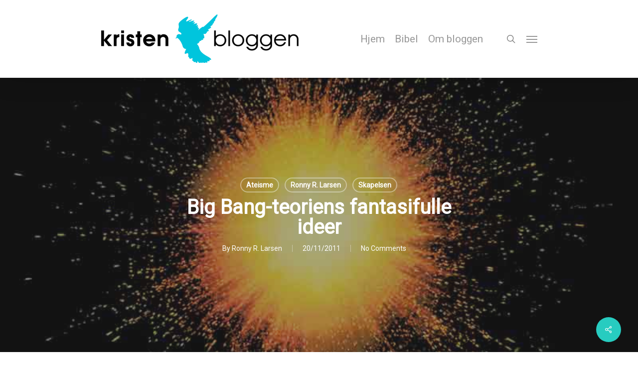

--- FILE ---
content_type: text/css
request_url: https://kristenbloggen.net/wp-content/themes/salient/css/build/non-responsive.css?ver=6.8.3
body_size: 1178
content:
@media only screen and (min-width:1300px){.container{max-width:1100px}}@media only screen and (min-width:1000px) and (max-width:1300px){.col h2{font-size:20px}.col h3{font-size:18px}.col h4{font-size:16px}body .container #portfolio.portfolio-items[data-col-num=cols-3] .col,body .container #portfolio.portfolio-items[data-col-num=cols-4] .col{margin-bottom:20px}body #featured .orbit-slide article .container .span_12{width:900px!important}#author-bio #author-info{width:544px}body.single-portfolio #sidebar,body.single-portfolio #sidebar.fixed-sidebar{width:224px!important}body.single-portfolio #sidebar div ul li.facebook-share,body.single-portfolio #sidebar div ul li.pinterest-share,body.single-portfolio #sidebar div ul li.twitter-share{margin:0 11px 0 0;padding:2px 11px 3px 0}#project-meta ul li .nectar-love-wrap.fadein{margin-right:11px;padding-right:11px}body #featured .video{float:left;width:540px!important;left:1px;position:relative;z-index:1}body.single.single-post .section-title h1{max-width:620px}body.single-portfolio .row .col.section-title h1{width:725px}#featured article .post-title>a{left:0}#featured .orbit-slide.has-video h2{max-width:330px!important;min-width:330px!important}#featured .orbit-slide.has-video .post-title>a{left:20px!important}.post-area.masonry{width:895px}.post-area.masonry.span_9{width:660px;margin-right:10px}.single .post-area.span_12 #author-info{width:773px}.post-area.masonry.span_9 .masonry-blog-item{width:46.5%}#page-header-bg .span_6 h1{font-size:40px;line-height:40px}#page-header-bg .span_6 span.subheader{font-size:24px}}@media only screen and (max-width:1080px){body #featured .orbit-slide article .container .span_12{width:820px!important}body #featured .video{float:left;width:460px!important;left:1px;position:relative;z-index:1}#featured .orbit-slide.has-video h2{max-width:330px;min-width:330px}#featured .orbit-slide.has-video .post-title>a{left:20px!important}}@media only screen and (max-width:1020px){body #to-top{display:none}}@media only screen and (min-device-width:481px) and (max-device-width:1025px) and (orientation:landscape){.orbit>div{position:absolute!important;top:0!important}#featured.orbit>div.has-video .container{top:70px!important}#featured article{top:0!important;background-position:center!important}#featured .orbit-slide article .container{top:145px!important;position:absolute!important}.orbit-wrapper div.slider-nav span.left,.orbit-wrapper div.slider-nav span.right{position:absolute!important;top:230px!important}.orbit-wrapper,.orbit-wrapper #featured,.orbit-wrapper #featured article{height:450px!important;margin-bottom:0}#featured article{position:relative!important;background-size:cover!important;-webkit-background-size:cover!important;background-attachment:scroll!important}.single-portfolio #sidebar{top:0!important;width:23.5%!important;margin-left:0!important;position:relative!important}}@media only screen and (max-width:880px){body .full-width-content.blog-fullwidth-wrap,body .full-width-content.nectar-shop-outer,body .page-submenu .full-width-content,body .page-submenu>.full-width-section,body .portfolio-filters-inline.full-width-content,body .portfolio-filters-inline.full-width-section:not(.non-fw),body .post-area.full-width-content.standard-minimal,body .wpb_row.full-width-content,body .wpb_row.full-width-section .mobile-video-image,html .nectar-slider-wrap[data-full-width=true],html body .full-width-section .nectar-parallax-scene,html body .full-width-section .row-bg-wrap,html body .full-width-section.parallax_section .row-bg-wrap,html body .full-width-section>.nectar-shape-divider-wrap,html body .full-width-section>.video-color-overlay,html body[data-aie=long-zoom-out] .first-section .row-bg-wrap,html body[data-aie=long-zoom-out] .top-level.full-width-section .row-bg-wrap,html body[data-aie=zoom-out] .first-section .row-bg-wrap,html body[data-aie=zoom-out] .top-level.full-width-section .row-bg-wrap{margin-left:0;left:0;width:100%}}@media only screen and (max-width:1000px){#portfolio,.container{width:880px}#call-to-action,#contact-map,#featured,#footer-outer,#header-outer,#header-secondary-outer,#page-header-bg,.container-wrap,.full-width-content,.home-wrap{min-width:880px}#header-outer,#header-secondary-outer{top:0!important}#header-outer[data-using-secondary="1"]{top:33px!important}#featured .orbit-slide article .container,#header-outer,#header-secondary-outer,.orbit-wrapper div.slider-nav span.left,.orbit-wrapper div.slider-nav span.right{position:absolute!important}.orbit-wrapper div.slider-nav span.right{right:0!important}#featured .orbit-slide article .container{position:absolute!important;top:250px!important}.orbit-wrapper div.slider-nav span.left,.orbit-wrapper div.slider-nav span.right{position:absolute!important;top:310px!important}body.single-portfolio #sidebar,body.single-portfolio #sidebar.fixed-sidebar{width:224px!important}#featured article{background-attachment:scroll!important;background-position:center top!important}.single-portfolio #sidebar,body .fixed-sidebar{top:0!important;width:23.5%!important;margin-left:0!important;position:relative!important}#author-bio #author-info{width:544px}}@media only screen and (min-width:1600px){body:after{content:'five';display:none}#boxed .portfolio-items .elastic-portfolio-item{width:24.98%!important}body #boxed .portfolio-items .col.elastic-portfolio-item.regular,body #boxed .portfolio-items .col.elastic-portfolio-item.tall{width:19.98%}body #boxed .portfolio-items .col.elastic-portfolio-item.wide{width:49.96%!important}body #boxed .portfolio-items .col.elastic-portfolio-item.wide_tall{width:49.96%!important}body #boxed .default-style .portfolio-items .col.elastic-portfolio-item{width:21.72%!important}.full-width-content .post-area .masonry-blog-item,.post-area.full-width-content .masonry-blog-item{width:18.3%;margin-bottom:1.8%}#boxed .full-width-content .post-area .masonry-blog-item,#boxed .post-area.full-width-content .masonry-blog-item{width:30.8%}}@media only screen and (min-width:1300px) and (max-width:1600px){body:after{content:'four';display:none}.portfolio-items .elastic-portfolio-item{width:24.98%!important}body .portfolio-items .col.elastic-portfolio-item.regular,body .portfolio-items .col.elastic-portfolio-item.tall{width:19.98%}body .portfolio-items .col.elastic-portfolio-item.wide{width:49.96%!important}body .portfolio-items .col.elastic-portfolio-item.wide_tall{width:49.96%!important}body .default-style .portfolio-items .col.elastic-portfolio-item{width:22.43%!important}body #boxed .default-style .portfolio-items .col.elastic-portfolio-item{width:21.72%!important}.full-width-content .post-area .masonry-blog-item,.post-area.full-width-content .masonry-blog-item{width:22.8%;margin-bottom:2.3%}.full-width-content.blog-fullwidth-wrap{padding-left:2.8%!important}#boxed .full-width-content .post-area .masonry-blog-item,#boxed .post-area.full-width-content .masonry-blog-item{width:30.8%}}@media only screen and (min-width:1px) and (max-width:1300px){body:after{content:'three';display:none}.portfolio-items .elastic-portfolio-item{width:33.3%!important}body .portfolio-items .col.elastic-portfolio-item.wide,body .portfolio-items .col.elastic-portfolio-item.wide_tall{width:66.6%!important}body .default-style .portfolio-items .col.elastic-portfolio-item{width:30.6%!important}body #boxed .default-style .portfolio-items .col.elastic-portfolio-item{width:29.7%!important}}.col{margin-right:2%}.span_1{width:6.5%}.span_2{width:15%}.span_3{width:23.5%}.span_4{width:32%}.span_5{width:40.5%}.span_6{width:49%}.span_7{width:57.5%}.span_8{width:66%}.span_9{width:74.5%}.span_10{width:83%}.span_11{width:91.5%}.span_12{width:100%}.wpb_column{margin-right:0!important}body,html{overflow-x:auto!important}